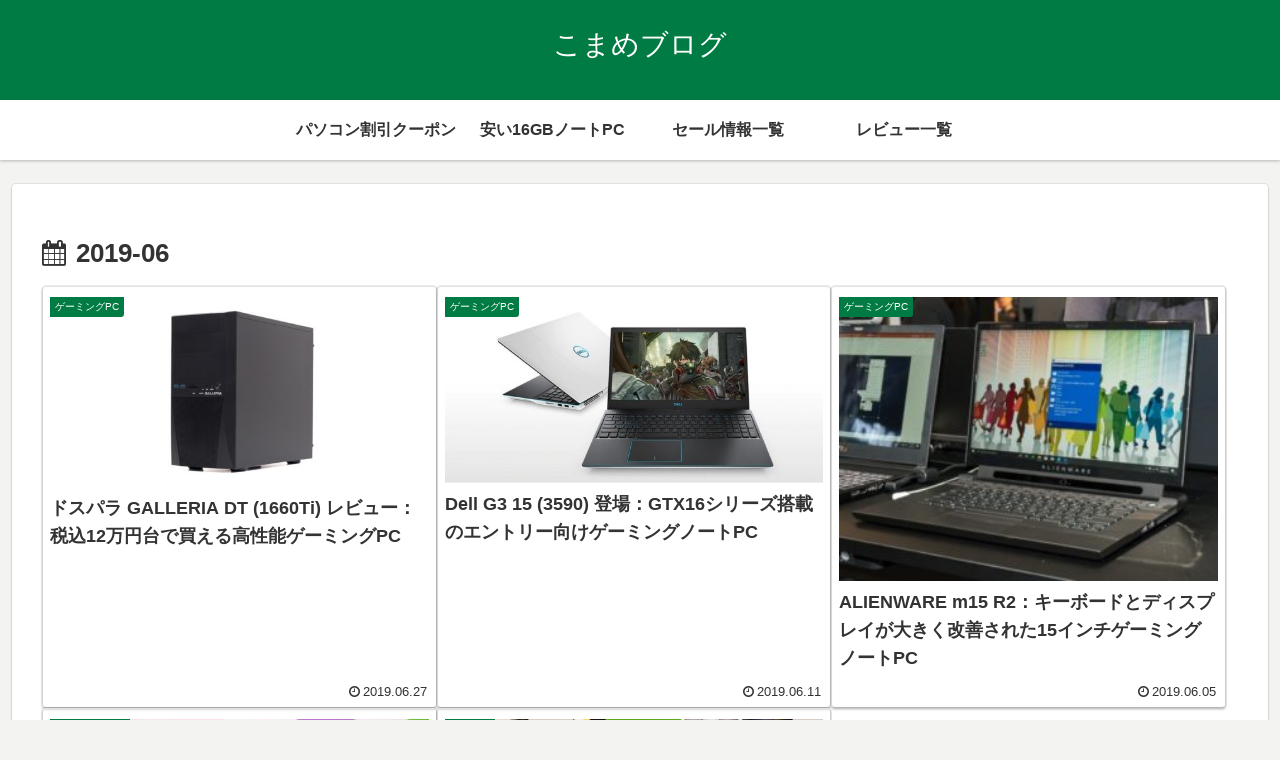

--- FILE ---
content_type: text/html; charset=utf-8
request_url: https://www.google.com/recaptcha/api2/aframe
body_size: 268
content:
<!DOCTYPE HTML><html><head><meta http-equiv="content-type" content="text/html; charset=UTF-8"></head><body><script nonce="JBK-ffT_11TZSL8gIgMTCA">/** Anti-fraud and anti-abuse applications only. See google.com/recaptcha */ try{var clients={'sodar':'https://pagead2.googlesyndication.com/pagead/sodar?'};window.addEventListener("message",function(a){try{if(a.source===window.parent){var b=JSON.parse(a.data);var c=clients[b['id']];if(c){var d=document.createElement('img');d.src=c+b['params']+'&rc='+(localStorage.getItem("rc::a")?sessionStorage.getItem("rc::b"):"");window.document.body.appendChild(d);sessionStorage.setItem("rc::e",parseInt(sessionStorage.getItem("rc::e")||0)+1);localStorage.setItem("rc::h",'1769973039665');}}}catch(b){}});window.parent.postMessage("_grecaptcha_ready", "*");}catch(b){}</script></body></html>

--- FILE ---
content_type: text/css
request_url: https://komameblog.jp/wp-content/themes/cocoon-child-master/style.css?ver=6.9&fver=20250424033452
body_size: 2622
content:
@charset "UTF-8";

/*!
Theme Name: Cocoon Child
Description: Cocoon専用の子テーマ
Theme URI: https://wp-cocoon.com/
Author: わいひら
Author URI: https://nelog.jp/
Template:   cocoon-master
Version:    1.1.3
*/

/************************************
** 子テーマ用のスタイルを書く
************************************/
/*必要ならばここにコードを書く*/


.shoplinkbtn1 a{background:#ea1e1e;}

/* 記事見出しH2 */
.article h2 {
    background: #007b43;
	color: #fff;
	margin-top:5em;
}


/* マンガ用 */
.comic {font-size: 0.8em;}
.comic td {font-weight: bold; text-align: center;width:50%;}



/* 動画センタリング */
.video-container {
margin: 0px auto;
}

/* 囲みボックス01(LinckBox) */
.linkbox {
background-color: #ffffff;
border: 1px #80b600 solid;
margin: 3em 0;

}

.linkbox h3 {
    margin: 0;
    padding: 6px 10px;
    background-color: #f1f8e0;
    border-bottom: 1px #80b600 solid;
    border-top: none;
    border-left: none;
    border-right: none;
    font-size: 100%;
    color: #80b600;
}

.linkbox ul {
margin: 10px;
line-height: 200%;
padding-left: 20px;
}

.linkbox br {
display: none;
}

/* 囲みボックス02(TopBox) */
.topbox {
background-color: #ffffff;
border: 1px #e61e1e solid;
margin-bottom: 2em;
}

.topbox h3 {
    margin: 0;
    padding: 6px 10px;
    background-color: #e61e1e;
    border-bottom: 1px #e61e1e solid;
    border-top: none;
    border-right: none;
    border-left: none; 
   font-size: 90%;
    color: #ffffff;
}

.topbox ul {
margin: 1em 10px;
line-height: 200%;
padding-left: 0;
list-style-type:disc;
}

/* 囲みボックス03(InfoBox) */
.infobox {
background-color: #ffffff;
border: 1px #fcb201 solid;
margin-bottom: 2em;
overflow:visible;
font-size:0.9em;
}
.infobox p{
margin: 16px;
}

.infobox h3 {
    margin: 0;
    padding: 6px 10px;
    background-color: #fcb201;
    border-bottom: 1px #fcb201 solid;
    border-top: none;
    border-left: none;
    border-right: none;
    font-size: 1.2em;
    color: #000000;
}

.infobox h3::before{
    font-family: 'FontAwesome';
    font-size: 1.3em;
    content: '\f05a';
    margin-right: 5px;
}

.infobox ul {
margin: 1em 10px;
line-height: 200%;
padding-left: 20px;
list-style-type:disc;
}

/* ボタン */
.linkbtn a{
display:block;
margin:0 auto;
margin-top:2em;
background:#febd69;
text-align:center;
text-decoration:none;
color:#333;
font-weight:bold;
font-size:1.1em;
border-radius: 5px;
padding: 8px 0 6px 0;
border-bottom: 3px solid #d18e38;
}

.linkbtn a:hover{
    opacity: 0.5;
    filter: alpha(opacity=50);
    -moz-opacity: 0.5;
}

.linkbtn br{
display: none;
}

.linkbtn-u a{
display:block;
margin:0 auto;
margin-top:0.6em;
background:#ed1717;
text-align:center;
text-decoration:none;
color:#f9f9f9;
font-weight:bold;
font-size:1.1em;
border-radius: 5px;
padding: 8px 0 6px 0;
}

.linkbtn-u a:hover{
    opacity: 0.5;
    filter: alpha(opacity=50);
    -moz-opacity: 0.5;
}

.linkbtn-u br{
display: none;
}

.graph .bar {height: 1.8em;}
.benchsheet2{font-size:0.8em! important;}

.btn-off a {
    display: block;
    margin: 0 auto;
    margin-top: 0.6em;
    background: #0e83df;
    text-align: center;
    text-decoration: none;
    color: #f9f9f9;
    font-weight: 700;
    font-size: 1em;
    border-radius: 3px;
    padding: 9px 0;
    height: 2.8em;
}
.btn-off a:hover{ opacity: 0.5;   filter: alpha(opacity=50);   -moz-opacity: 0.5;}
.btn-off br{display: none;}

.btn-amzn a { display: block;    margin: 0 auto;    margin-top: 0.8em;    background: #f69e2e;    text-align: center;    text-decoration: none;    color: #f9f9f9;    font-weight: bold;    font-size: 1em;    border-radius: 3px;    padding: 9px 0 ; height: 2.8em;  }
.btn-amzn a:hover{ opacity: 0.5;   filter: alpha(opacity=50);   -moz-opacity: 0.5;}
.btn-amzn br{display: none;}

.btn-raku a { display: block;    margin: 0 auto;    margin-top: 0.8em;    background: #DC143C;    text-align: center;    text-decoration: none;    color: #f9f9f9;    font-weight: bold;    font-size: 1em;    border-radius: 3px;    padding: 9px 0 ; height: 2.8em;  }
.btn-raku a:hover{ opacity: 0.5;   filter: alpha(opacity=50);   -moz-opacity: 0.5;}
.btn-raku br{display: none;}

.btn-pay a { display: block;    margin: 0 auto;    margin-top: 0.8em;    background: #34a92c;    text-align: center;    text-decoration: none;    color: #f9f9f9;    font-weight: bold;    font-size: 1em;    border-radius: 3px;    padding: 9px 0 ;   height: 2.8em;}
.btn-pay a:hover{ opacity: 0.5;   filter: alpha(opacity=50);   -moz-opacity: 0.5;}
.btn-pay br{display: none;}


/* ベンチマーク表（文字縮小版） */
.benchsheet2{
font-size:0.9em;
line-height:1.5em;
width:100%;
word-break: break-word;
margin-top: 0 !important;
}

.benchsheet2 th{
background:#e8e8e8;
text-align:left;
padding-left:20px;
}

.benchsheet2 td{
text-align:left;
}


.benchsheet2 .tdcenter{
text-align:center;
}

.benchsheet2 .thum{
width:100px;
padding:0;
text-align:left;
}

.benchsheet2 .thum img{
    margin: 0 1em 0 0 !important;
}


.benchsheet2 .bench-midashi{
background-color:#656565;
font-weight:bold;
color:#fff;
}

/* ベンチマーク表（改良版） */

.benchsheet3{
font-size:0.9em;
line-height:1.5em;
width:100%;
margin-top: 0 !important;
margin-bottom: 0 !important;
}

.benchsheet3 tr{
border-bottom:1px solid #a4a4a4;
	
}

.benchsheet3 th{
padding:12px;
min-width: 120px;
vertical-align: text-top;
text-align: left;
border:none;
background-color:#fff;
	width:40%;
}

.benchsheet3 td{
padding:12px 12px 12px 0;
border:none;
}

/* 棒グラフ */
.graph {
    position: relative; /* IE is dumb */
/*    width: 300px; */
    padding: 2px;
	display: flex;
	align-items: center;
}

.graph .bar {
    display: block;
    position: relative;
    background: #4a99e3;
    text-align: center;
    color: #f0ffff;
    height: 2em;
    line-height: 2em;
}
.graph .bar span { position: absolute; left: 1em; }

/* キャンペーンリンク */

.campaign-box {
  padding: 10px; 
  border:  1px solid #ccc;
margin-bottom:1em;
}
.campaign-box:after {
    content: '';
    display: block;
    clear: both;
}

.campaign-box img {
  max-width: 100%;
}

.campaign-box > div {
  float:  left;
  width: 50%;
}

.campaign-box-left {
  padding-left: 0;
}

.campaign-box-left p{
  margin: 0;
}

.campaign-box-left-300px {
  padding-left: 0;
}



.campaign-box-right {
  position: relative;
}


.campaign-box-right ul{
    padding-left: 0;
    line-height: 1.9em;
    font-size: 1em;
    list-style-type: none;
    margin-bottom: 25px;
}

.campaign-box-right li{
    border-bottom: 1px dashed #ccc;
}


.campaign-box-right h4 {
    margin: 0 0 10px 0;
    padding: 0;
border:none;
}

.campaign-box-left h4 {
    margin: 0 0 10px 0;
    padding: 0;
border:none;
}




.campaign-box-right p {
  font-size: 16px;
margin:0;
}

.campaign-box-right .campaign-btn {
    font-size:18px;
    text-decoration:none;
    letter-spacing: 1px;
    display:block;
    text-align:center;
margin-top:10px;    
padding: 10px 20px;
    color:#fff;
    background-color:#4479b8;

	border-radius:5px;
}

.campaign-box-right .campaign-btn a {
  text-decoration: none;
font-weight:bold;
  color:  #fff;
  display: block;
}

.campaign-box-right .campaign-btn br {
  display: none;
}

.campaign-box-right .campaign-btn a:hover{
    opacity: 0.5;
    filter: alpha(opacity=50);
    -moz-opacity: 0.5;
}


/* ほかの場所用 */
.float-box-right {
position: relative;
margin-left: 20px;
width:90%;
}


@media screen and (max-width: 720px) {

  .campaign-box > div {
    width: 100%;
  }
  .campaign-box-right {
    margin-top: 10px;
  }

  .campaign-box-right .campaign-label {
    right: -20px; 
  }


  .campaign-box-right ul {
    padding-left:0 !important; 
  }

.linkbox br {display: none;}
	.topbox ul{padding-left:0;	}

}

@media screen and (max-width: 440px) {


	.topbox ul{padding-left:0 !important;	}

}


.item{width:80px !important;}

/* 目次 */

.contents-box {
    background-color: #f1f1f1;
    margin: 0;
    padding: 15px;
    font-size: 95%;
}

.contents-box .midashi{
    border-bottom: 1px solid #ddd;
    margin: 0;
font-weight:bold;
}

.contents-box .midashi::before{
    font-family: 'FontAwesome';
    content: '\f046';
    margin-right: 5px;
    color: #80b600;
}


.contents-box ul{
list-style: none;
line-height:1.8em;
}

.contents-box .parent-list{
padding-left:0;
}

.contents-box .parent-list li{
font-weight:bold;
}


.contents-box .parent-list a{
text-decoration:none;
}

.contents-box .child-list a{
text-decoration:none;
}


.contents-box .child-list{
padding-left:10px;
}


.contents-box .child-list-item::before{
    font-family: 'FontAwesome';
    content: '\f105';}

/* 見だし */
.sheet-midashi{
margin-bottom: 0 !important;
font-weight:bold;
}

/* キャプション */
.wp-caption {
    border: none;
    border-radius: 0px;
    background-color: #fff;
    text-align: left;
}

.wp-caption-text{text-align:left;font-size: 0.85em;}
	
/************************************
** レスポンシブデザイン用のメディアクエリ
************************************/
/*1023px以下*/
@media screen and (max-width: 1023px){
  /*必要ならばここにコードを書く*/
}

/*834px以下*/
@media screen and (max-width: 834px){
  /*必要ならばここにコードを書く*/
}

/*480px以下*/
@media screen and (max-width: 480px){
  /*必要ならばここにコードを書く*/
}
